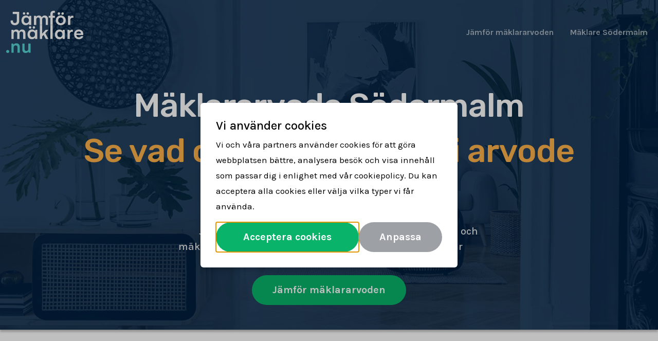

--- FILE ---
content_type: text/html; charset=UTF-8
request_url: https://www.xn--jmfrmklare-q5ae5u.nu/m%C3%A4klararvode/s%C3%B6dermalm
body_size: 7994
content:
<!DOCTYPE html>
<html lang="sv">
	<head>
		<meta charset="utf-8">
		<meta name="viewport" content="width=device-width, initial-scale=1">

		<base href="https://www.xn--jmfrmklare-q5ae5u.nu/" />

    	<title>Mäklararvode Södermalm – jämför vad mäklare tar i arvode</title>

		<meta name="description" content="Mäklararvoden  på  Södermalm ligger i genomsnitt på 70 000 kr - 80 000 kr. Jämför mäklararvoden och se vad olika mäklare tar i arvode för att sälja just din bostad!">		<meta name="keywords" content="mäklararvode Södermalm">
		<link rel="canonical" href="https://www.xn--jmfrmklare-q5ae5u.nu/m%C3%A4klararvode/s%C3%B6dermalm" />				
		<script type="application/ld+json">{"@context":"http://schema.org","@type":"BreadcrumbList","itemListElement":[{"@type":"ListItem","position":1,"name":"Stockholm","item":"https://www.xn--jmfrmklare-q5ae5u.nu/m%C3%A4klararvode/stockholm"}]}</script>		
					<!-- Google tag (gtag.js) -->
<script>
  window.dataLayer = window.dataLayer || [];
  function gtag(){dataLayer.push(arguments);}

  gtag('consent', 'default', {
    'ad_storage': 'denied',
    'ad_user_data': 'denied',
    'ad_personalization': 'denied',
    'analytics_storage': 'denied'
  });
</script>
<script async src="https://www.googletagmanager.com/gtag/js?id=G-8PW94ZF7LG"></script>
<script>
  window.dataLayer = window.dataLayer || [];
  function gtag(){dataLayer.push(arguments);}
  gtag('js', new Date());

  gtag('config', 'G-8PW94ZF7LG');
  gtag('config', 'AW-11546409663');
</script>

<script>
  window.uetq = window.uetq || [];
  window.uetq.push('consent', 'default', {
    'ad_storage': 'denied'
  });
</script>
<script>(function(w,d,t,r,u){var f,n,i;w[u]=w[u]||[],f=function(){var o={ti:"97206663", enableAutoSpaTracking: true};o.q=w[u],w[u]=new UET(o),w[u].push("pageLoad")},n=d.createElement(t),n.src=r,n.async=1,n.onload=n.onreadystatechange=function(){var s=this.readyState;s&&s!=="loaded"&&s!=="complete"||(f(),n.onload=n.onreadystatechange=null)},i=d.getElementsByTagName(t)[0],i.parentNode.insertBefore(n,i)})(window,document,"script","//bat.bing.com/bat.js","uetq");</script>

						
		<link rel="preconnect" href="https://fonts.googleapis.com">
		<link rel="preconnect" href="https://fonts.gstatic.com" crossorigin>
		<link rel="stylesheet" media="print" onload="this.onload=null;this.removeAttribute('media');" href="https://fonts.googleapis.com/css2?family=Karla:wght@400;500;700&family=Rubik:wght@500&display=swap">
		
				<link rel="preload" href="/images/jamfor_maklare_nu/jamfor_maklare_nu.svg" as="image">
		
		<link rel="stylesheet" href="/css/min/jamfor_maklare_nu.css?v=76f59cjxh">
		
		<noscript>
			<link rel="stylesheet" href="https://fonts.googleapis.com/css2?family=Karla:wght@400;500;700&family=Rubik:wght@500&display=swap">
		</noscript>
		
					<link rel="preload" href="/images/jamfor_maklare_nu/tick.svg" as="image">
				
		<link rel="apple-touch-icon" sizes="57x57" href="/apple-icon-57x57.png">
		<link rel="apple-touch-icon" sizes="60x60" href="/apple-icon-60x60.png">
		<link rel="apple-touch-icon" sizes="72x72" href="/apple-icon-72x72.png">
		<link rel="apple-touch-icon" sizes="76x76" href="/apple-icon-76x76.png">
		<link rel="apple-touch-icon" sizes="114x114" href="/apple-icon-114x114.png">
		<link rel="apple-touch-icon" sizes="120x120" href="/apple-icon-120x120.png">
		<link rel="apple-touch-icon" sizes="144x144" href="/apple-icon-144x144.png">
		<link rel="apple-touch-icon" sizes="152x152" href="/apple-icon-152x152.png">
		<link rel="apple-touch-icon" sizes="180x180" href="/apple-icon-180x180.png">
		<link rel="icon" type="image/png" sizes="192x192"  href="/android-icon-192x192.png">
		<link rel="icon" type="image/png" sizes="32x32" href="/favicon-32x32.png">
		<link rel="icon" type="image/png" sizes="96x96" href="/favicon-96x96.png">
		<link rel="icon" type="image/png" sizes="16x16" href="/favicon-16x16.png">
		<link rel="manifest" href="/manifest.json">
		<meta name="msapplication-TileColor" content="#204161">
		<meta name="msapplication-TileImage" content="/ms-icon-144x144.png">
		<meta name="theme-color" content="#204161">
	</head>
	<body>
						
		<div class="header-wrapper">
			<div class="header-bg">
				<picture>
											<source type="image/webp" srcset="/images/jamfor_maklare_nu/top-bg-big.webp" media="(min-width: 768px)">
										<img src="/images/jamfor_maklare_nu/top-bg-small.webp"
						 alt="Ljus lägenhet, med möbler och växter"
						 class="header-bg--img"
						 width="625"
						 height="745"
						 fetchpriority="high">
				</picture>
				
				<header>
					<nav class="navbar navbar-expand-lg pt-sm-3">
						<div class="container-xxl mt-2 mt-sm-0">
							<a href="/" class="navbar-brand">
								<img src="/images/jamfor_maklare_nu/jamfor_maklare_nu.svg"
									 alt="JämförMäklare.nu logo"
									 width="150"
									 height="83">
							</a>
							
															<button class="btn btn-default navbar-toggler border-3 px-2"
										type="button"
										data-bs-toggle="offcanvas"
										data-bs-target="#offcanvasMenu"
										aria-controls="offcanvasMenu"
										aria-label="Visa meny">
									<span class="menu-btn-line"></span>
									<span class="menu-btn-line menu-btn-line--middle"></span>
									<span class="menu-btn-line"></span>
								</button>
								
								<div class="offcanvas offcanvas-start-lg"
									 tabindex="-1"
									 id="offcanvasMenu">
									<div class="offcanvas-header d-flex d-lg-none">
										<a href="/" class="navbar-brand">
											<img src="/images/jamfor_maklare_nu/jamfor_maklare_nu.svg"
												 alt="JämförMäklare.nu"
												 width="150"
												 height="83">
										</a>
										<button
											type="button"
										   	class="text-reset p-0 align-self-start close-menu-btn"
										   	data-bs-dismiss="offcanvas"
										   	aria-label="Stäng meny"
										>
											<span class="close-cross-wrapper">
												<span class="close-cross"></span>
											</span>
										</button>
									</div>
									
																		
									<nav class="offcanvas-body p-lg-0" aria-label="Huvudmeny">
										<ul class="navbar-nav">
																							<li class="nav-item  me-lg-3">
													<a href="/mäklararvode"
														class="nav-link d-flex flex-row justify-content-between "
														>
														<span>Jämför mäklararvoden</span>
														<span class="d-lg-none">→</span>
													</a>
												</li>
																							<li class="nav-item ">
													<a href="/mäklare/södermalm"
														class="nav-link d-flex flex-row justify-content-between "
														>
														<span>Mäklare Södermalm</span>
														<span class="d-lg-none">→</span>
													</a>
												</li>
																					</ul>
										
																			</nav>
								</div>
													</div>
					</nav>
				</header>
				
							<div class="container-xxl position-relative">
	<div class="top-content mt-4 mt-sm-5">
		<h1 class="top-content__title mx-auto">
												Mäklararvode Södermalm
									</h1>
					<h2 class="top-content__title top-content__title--md top-content__title--highlight mx-auto">
				Se vad olika mäklare tar i arvode
			</h2>
			</div>
	
		
	<div class="hero-usp mt-4 mb-4 mt-md-5 pt-md-3 d-sm-flex flex-row justify-content-center mx-sm-auto gap-4">
					<div class="hero-usp__item d-flex flex-row flex-sm-column text-sm-center  mb-3">
				<img src="/images/jamfor_maklare_nu/tick.svg" alt="Bock" width="22" height="16" class="hero-usp__icon me-2 mx-sm-auto mb-sm-3">
				<span class="hero-usp__text">Jämför mäklararvoden</span>
			</div>
					<div class="hero-usp__item d-flex flex-row flex-sm-column text-sm-center  mb-3">
				<img src="/images/jamfor_maklare_nu/tick.svg" alt="Bock" width="22" height="16" class="hero-usp__icon me-2 mx-sm-auto mb-sm-3">
				<span class="hero-usp__text">Se vad mäklare tar för att sälja din bostad</span>
			</div>
					<div class="hero-usp__item d-flex flex-row flex-sm-column text-sm-center ">
				<img src="/images/jamfor_maklare_nu/tick.svg" alt="Bock" width="22" height="16" class="hero-usp__icon me-2 mx-sm-auto mb-sm-3">
				<span class="hero-usp__text">Spara tid och pengar</span>
			</div>
			</div>
	
	<div class="text-center pb-5">
		<a href="/step1?k=a" rel="nofollow" class="button">
			Jämför mäklararvoden
		</a>
	</div>
</div>				</div>
		</div>
		
		<div class="body-content">
						<section class="container-xxl mt-4 mt-lg-5 pt-lg-4">
	<div class="row pb-md-5">
		<div class="col-12 col-md-6 mb-5">
			<div class="mw-570">
				<h2 class="heading">
											Jämför mäklararvoden på Södermalm
									</h2>
				
									<p>Ska du sälja din bostad på Södermalm? Med JämförMäklare.nu kan du enkelt få erbjudanden från flera mäklare och jämföra deras arvoden och vad som ingår i tjänsten. På så sätt kan du fatta ett välgrundat beslut och få bästa möjliga villkor för din bostadsaffär. Tjänsten är helt gratis att använda och du får snabbt en överblick över dina alternativ. Testa redan idag och hitta rätt mäklare för just din försäljning – jämför mäklararvoden nu!</p>
								
				<div class="d-flex flex-column">
											<div class="usp d-flex flex-row align-items-center mb-3">
							<div class="usp__tick d-flex flex-shrink-0 justify-content-center align-items-center me-2 me-sm-3">
								<img src="/images/jamfor_maklare_nu/tick.svg" alt="Usp" loading="lazy" width="22" height="16">
							</div>
							<span class="usp__text">Få kostnadsförslag från olika mäklare</span>
						</div>
											<div class="usp d-flex flex-row align-items-center mb-3">
							<div class="usp__tick d-flex flex-shrink-0 justify-content-center align-items-center me-2 me-sm-3">
								<img src="/images/jamfor_maklare_nu/tick.svg" alt="Usp" loading="lazy" width="22" height="16">
							</div>
							<span class="usp__text">Tjänsten är gratis & ej bindande</span>
						</div>
											<div class="usp d-flex flex-row align-items-center mb-3">
							<div class="usp__tick d-flex flex-shrink-0 justify-content-center align-items-center me-2 me-sm-3">
								<img src="/images/jamfor_maklare_nu/tick.svg" alt="Usp" loading="lazy" width="22" height="16">
							</div>
							<span class="usp__text">Spara tid & pengar</span>
						</div>
									</div>
				
				<div class="text-center text-md-start">
					<a href="/step1?k=a" rel="nofollow" class="button mt-4">
						Jämför mäklararvoden
					</a>
				</div>
			</div>
		</div>
		<div class="col-12 col-md-6 mb-5">
			<picture>
				<source type="image/webp" srcset="/images/jamfor_maklare_nu/jamfor-maklararvoden.webp">
				<img src="/images/jamfor_maklare_nu/jamfor-maklararvoden.jpg"
					 alt="Par pratar med en mäklare och jämför mäklararvoden"
					 class="img-fluid blob"
					 width="700"
					 height="500"
					 loading="lazy">
			</picture>
		</div>
	</div>
</section>

	<section class="container-xxl mb-5 pb-lg-3">
				
					<div class="box blob">
				<h2 class="heading heading--medium heading--medium-small-mobile mb-4 text-center">
					Mäklararvoden
											på Södermalm
									</h2>
				
				<div class="row text-center text-sm-start">
					<div class="col-md-6 mb-4">
						<div class="stats text-center">
							<span class="stats__text d-block">Genomsnitt</span>
							<span class="heading heading--stats d-block text-nowrap">
								70 000 kr<span class="mx-2">-</span>80 000 kr
							</span>
						</div>
					</div>
					<div class="col-md-6 mb-4">
						<div class="stats text-center">
							<span class="stats__text d-block">Procentsats</span>
							<span class="heading heading--stats d-block text-nowrap">
								1<span class="mx-2">-</span>2%
							</span>
						</div>
					</div>
					<div class="col-md-6 mb-4">
						<div class="stats text-center">
							<span class="stats__text d-block">Vanligaste arvodestypen</span>
							<span class="heading heading--stats d-block text-nowrap">
																	Arvodestrappa
															</span>
						</div>
					</div>
					<div class="col-md-6 mb-4">
						<div class="stats text-center">
							<span class="stats__text d-block">Median</span>
							<span class="heading heading--stats d-block text-nowrap">
								60000<span class="mx-2">-</span>70000 kr
							</span>
						</div>
					</div>
				</div>
				
				<div class="text-center">
					<a href="/step1?k=a" rel="nofollow" class="button mt-3 mt-sm-4">
						Jämför mäklararvoden
					</a>
				</div>
			</div>
			</section>

		
	
		
	<section class="container-xxl mb-5 pb-lg-3">
		<div class="row">
			<div class="col-md-8 offset-md-2">
				<h2 class="heading">Vad säger andra om tjänsten?</h2>
		
				<p class="mb-4">
					<strong>Ska du sälja en bostad, tomt eller ett fritidshus?</strong>
					Jämför mäklare och mäklararvoden innan du bestämmer dig. Olika mäklare har olika kompetenser, erfarenhet och arvoden.
					<a href="/step1?k=a" rel="nofollow">
						Jämför mäklararvoden
					</a>
				</p>
				
								
				<div class="feedback-wrapper">
											<div class="feedback">
							<p class="feedback__text mb-3">Över förväntan! 5 mäklare hörde av sig samma dag och alla var så bra.</p>
							<span class="feedback__info feedback__info--author">Erik A.</span>
							<span class="feedback__info feedback__info--type">Säljare av bostadsrätt</span>
							<span class="feedback__info feedback__info--location">Stockholm</span>
						</div>
											<div class="feedback">
							<p class="feedback__text mb-3">Riktigt RIKTIGT bra tjänst, rekommenderar alla som ska sälja att använda jämförmäklare.nu!</p>
							<span class="feedback__info feedback__info--author">Johanna O.</span>
							<span class="feedback__info feedback__info--type">Säljare av radhus</span>
							<span class="feedback__info feedback__info--location">Göteborg</span>
						</div>
											<div class="feedback">
							<p class="feedback__text mb-3">Enklare kan det typ inte bli och man slipper allt jobb med att leta runt.</p>
							<span class="feedback__info feedback__info--author">Stefan T.</span>
							<span class="feedback__info feedback__info--type">Säljare av villa</span>
							<span class="feedback__info feedback__info--location">Umeå</span>
						</div>
											<div class="feedback d-lg-none">
							<p class="feedback__text mb-3">Vi hittade snabbt vår mäklare! Kommer använda igen! Toppentjänst helt enkelt.</p>
							<span class="feedback__info feedback__info--author">Linda J.</span>
							<span class="feedback__info feedback__info--type">Säljare av bostadsrätt</span>
							<span class="feedback__info feedback__info--location">Malmö</span>
						</div>
									</div>
			</div>
		</div>
	</section>
	
			<div class="divider mb-5 pb-md-4"></div>
		<section class="container-xxl mb-5 pb-lg-3">
			<div class="row">
				<div class="col-md-8 offset-md-2 info-text">
																		<h2 class="heading">Mäklararvoden på Södermalm</h2> <p>När du säljer en bostad på Södermalm är det vanligt att mäklaren tar ut ett arvode som baseras på bostadens slutpris. Det genomsnittliga mäklararvodet på Södermalm ligger runt <span class='text-nowrap'>77 735</span> kronor. Kostnaden kan dock variera beroende på vilken mäklare du väljer, bostadens slutpris och andra faktorer som marknadsföringsinsatser och tjänster som ingår i paketet.</p> 
							
																				<h2 class="heading">Hur många procent tar mäklare i arvode?</h2> <p>Mäklare på Södermalm brukar ta ut en viss procent av bostadens slutpris som arvode. I genomsnitt ligger mäklararvodet på ungefär <span class='text-nowrap'>1,4</span> procent. Denna procentsats kan dock variera beroende på flera faktorer, såsom:</p> <ul> <li><strong>Bostadens värde</strong><br>Dyrare bostäder har ofta ett lägre procentuellt arvode, medan billigare bostäder kan ha ett högre.</li> <li><strong>Mäklarens erfarenhet och rykte</strong><br>Mer erfarna och välrenommerade mäklare kan ta ut ett högre arvode.</li> <li><strong>Förhandlingsläge</strong><br>Många mäklare är öppna för förhandling, vilket kan påverka den slutliga procentsatsen.</li> </ul> <p>I vissa fall kan en mäklare även erbjuda ett fast pris istället för en procentuell andel.</p> 
							
																				<h2 class="heading">Vad är ett normalt mäklararvode på Södermalm?</h2> <p>Det normala mäklararvodet på Södermalm varierar beroende på bostadens värde och mäklarens villkor. Generellt sett kan du förvänta dig att mäklararvodet ligger mellan <span class='text-nowrap'>3 000 000</span> och <span class='text-nowrap'>12 000 000</span> kronor, eller mellan 0,9 och 1,6 procent av slutpriset.</p> <p>Avvikande arvoden kan förekomma beroende på specifika omständigheter kring din försäljning, men detta intervall ger en bra indikation på vad du kan förvänta dig när du jämför mäklare på Södermalm.</p> 
							
															<div class="text-center mt-3 mb-3">
									<a href="/step1?k=a" rel="nofollow" class="button">
										Jämför mäklararvoden
									</a>
								</div>
																				<h2 class="heading">Mäklararvoden för olika bostadstyper på Södermalm</h2> <p>Här är en översikt över genomsnittliga mäklararvoden på Södermalm (både i kronor och procent) baserat på slutpris för bostadsrätter / lägenheter. Uppgifterna uppdaterades 2025-09-23.</p> 
							
																				<h2 class="heading">Bostadsrätter / lägenheter</h2> <div class="table-responsive"><table class="table table-striped mb-4" aria-label='Mäklararvoden för bostadsrätter på Södermalm'><thead><tr><th>Bostadsrättens slutpris</th><th>Mäklararvode snitt</th><th>Mäklararvode procent</th></tr></thead><tbody><tr><td>Upp till 3 miljoner kr</td><td>1,6 %</td><td>Upp till 47 000 kr</td></tr><tr><td>3 - 6 miljoner kr</td><td>1,3 %</td><td>47 000 kr - 71 000 kr</td></tr><tr><td>6 - 9 miljoner kr</td><td>1,1 %</td><td>71 000 kr - 91 000 kr</td></tr><tr><td>9 - 12 miljoner kr</td><td>1 %</td><td>91 000 kr - 109 000 kr</td></tr><tr><td>12 miljoner kr och över</td><td>0,9 %</td><td>Från 109 000 kr</td></tr></table></div> 
							
																				<h2 class="heading">Förhandla mäklararvoden på Södermalm</h2> <p>När du ska sälja din bostad på Södermalm och anlita en fastighetsmäklare är det viktigt att förstå att mäklararvodet inte är något som är fastställt på förhand. Arvodet är helt förhandlingsbart, och du har alla möjligheter att påverka både priset och vilka tjänster som ingår i paketet. Genom att jämföra olika mäklare och deras erbjudanden kan du inte bara hitta den som bäst passar dina behov, utan kanske även få till en bättre affär.</p> <p>En rekommendation är att träffa flera mäklare innan du bestämmer dig. Varje mäklare kan ha olika strategier och villkor, och genom att få en bättre överblick kan du fatta ett mer informerat val. I förhandlingen kan du försöka sänka arvodet eller få extra tjänster inkluderade utan extra kostnad. Tjänster som Hemnet-annons, homestyling eller drönarbilder ingår inte alltid som standard, men kan ibland förhandlas till utan att det påverkar priset.</p> <p>Det är också viktigt att komma ihåg att ett högre arvode inte nödvändigtvis är negativt. I vissa fall kan ett högre arvode spegla att mäklaren eller mäklarfirman har lång erfarenhet och stor skicklighet, vilket kan leda till att din bostad säljs både snabbare och till ett högre pris. Det kan därför vara värt att väga in vad du får för pengarna, snarare än att enbart fokusera på att få ner kostnaden.</p> <p>Att hitta rätt mäklare handlar om mer än bara priset – det handlar om att hitta någon som kan presentera din bostad på bästa möjliga sätt och få till en försäljning som gynnar dig i slutändan.</p> 
							
																				<h2 class="heading">Jämför mäklararvoden på Södermalm</h2> <p>Att sälja en bostad på Södermalm är en av de största affärerna många gör i livet. Därför är det viktigt att välja en mäklare som både förstår den lokala marknaden och som kan erbjuda ett konkurrenskraftigt mäklararvode. Rätt mäklare kan göra stor skillnad för hur snabbt din bostad säljs och för vilket slutpris du kan förvänta dig. På JämförMäklare.nu hjälper vi dig att enkelt jämföra olika mäklare och deras arvoden, så att du kan fatta ett välgrundat beslut och hitta den bästa mäklaren för just din bostadsförsäljning.</p> 
							
															<div class="text-center mt-3 mb-3">
									<a href="/step1?k=a" rel="nofollow" class="button">
										Jämför mäklararvoden
									</a>
								</div>
																				<h2 class="heading">Så fungerar JämförMäklare.nu</h2> <p>Vi på JämförMäklare.nu gör processen att hitta rätt mäklare både snabb och smidig. Genom att fylla i en enkel förfrågan kan du få offerter från flera lokala mäklare på Södermalm. På så sätt får du en tydlig överblick över vad olika mäklare tar i arvode och vilka tjänster som ingår i deras erbjudanden. Det gör det lättare för dig att jämföra och välja den mäklare som passar bäst för din situation, både när det gäller pris och vad som ingår i tjänsten.</p> 
							
																				<h2 class="heading">Fördelar med att använda JämförMäklare.nu</h2> <p>Det finns flera fördelar med att använda vår tjänst när du ska jämföra mäklare och mäklararvoden på Södermalm: </p> <ul> <li><strong>Sparar tid och pengar</strong><br>Istället för att själv kontakta flera mäklare en och en, samlar vi in offerter åt dig på ett och samma ställe. Detta gör att du snabbt kan jämföra priser och tjänster. </li> <li><strong>Jämför enkelt</strong><br>Du får möjlighet att jämföra både pris och vad som ingår i mäklartjänsterna, så att du kan hitta det alternativ som bäst motsvarar dina behov. </li> <li><strong>Trygghet</strong><br>Alla mäklare vi samarbetar med är registrerade hos Fastighetsmäklarinspektionen, vilket innebär att de uppfyller höga krav på professionalism och säkerhet. Du kan känna dig trygg med att de mäklare du jämför är seriösa och kunniga. </li> </ul> 
							
																				<h2 class="heading">Steg-för-steg: Så använder du JämförMäklare.nu</h2> <p>Att använda vår tjänst är både enkelt och kostnadsfritt. Här är de enkla stegen för att komma igång: </p> <ol> <li><strong>Fyll i en förfrågan</strong><br>Börja med att fylla i en kostnadsfri förfrågan på vår hemsida. Ange information om din bostad och dina behov. </li> <li><strong>Få flera erbjudanden</strong><br>Inom kort får du svar från flera erfarna och lokala mäklare på Södermalm. </li> <li><strong>Jämför och välj</strong><br>Du kan nu enkelt jämföra deras priser och vad som ingår i respektive mäklartjänst. När du hittat den mäklare som passar dig bäst kan du välja att gå vidare med dem. Om du inte är nöjd med något av förslagen finns det ingen förpliktelse att välja någon av mäklarna – processen är helt utan förbindelse. </li> </ol> <p>Vi uppmuntrar dig som bostadssäljare att använda JämförMäklare.nu för att jämföra mäklararvoden och tjänster på Södermalm. Vår tjänst är snabb, enkel och helt kostnadsfri – ett perfekt verktyg för att hitta rätt mäklare för din bostadsaffär.</p> 
							
															<div class="text-center mt-3 mb-3">
									<a href="/step1?k=a" rel="nofollow" class="button">
										Jämför mäklararvoden
									</a>
								</div>
																				<h2 class="heading">Vad är mäklararvode?</h2> <p>Mäklararvode är den avgift som säljaren betalar till mäklaren för att hantera försäljningen av en bostad. Arvodet täcker de tjänster mäklaren erbjuder, som marknadsföring, visningar och förhandlingar med potentiella köpare. På Södermalm varierar mäklararvodena beroende på vilken mäklare du väljer, men det genomsnittliga arvodet ligger på ungefär <span class='text-nowrap'>77 735</span> kronor, eller <span class='text-nowrap'>1,4</span> procent av försäljningspriset.</p> 
							
																				<h2 class="heading">Hur fungerar olika typer av mäklararvoden?</h2> 
							
																				<h3 class="heading">Fast arvode</h3> <p>En del mäklare erbjuder ett fast arvode, vilket innebär att du betalar en bestämd summa oavsett vad bostaden säljs för. På Södermalm ligger genomsnittet för denna typ av arvode på cirka <span class='text-nowrap'>57 850</span> kronor, eller 1,3 procent av försäljningspriset. Det kan vara ett bra alternativ om du vill veta exakt hur mycket du kommer att betala.</p> 
							
																				<h3 class="heading">Procent av försäljningspriset</h3> <p>Många mäklare tar en viss procent av försäljningspriset som arvode. Detta innebär att ju högre pris du får för din bostad, desto högre blir arvodet. På Södermalm ligger det genomsnittliga arvodet för denna typ på <span class='text-nowrap'>92 312</span> kronor, eller 1,2 procent av försäljningspriset.</p> 
							
																				<h3 class="heading">Provisionstrappa</h3> <p>En provisionstrappa innebär att arvodet ökar om försäljningspriset överstiger ett visst belopp. Du kan alltså få betala en lägre procent på de första X kronorna och en högre procent på allt över den summan. Genomsnittligt arvode för provisionstrappa på Södermalm är ungefär <span class='text-nowrap'>76 925</span> kronor, eller 1,6 procent.</p> 
							
																				<h2 class="heading">Vem betalar mäklararvodet?</h2> <p>Det är alltid säljaren som betalar mäklararvodet, inte köparen. Detta är viktigt att tänka på när du planerar din budget för bostadsförsäljningen.</p> 
							
															<div class="text-center mt-3 mb-3">
									<a href="/step1?k=a" rel="nofollow" class="button">
										Jämför mäklararvoden
									</a>
								</div>
																				<h2 class="heading">När betalas mäklararvodet?</h2> <p>Mäklararvodet dras vanligtvis från handpenningen efter att köparen har gjort sin slutbetalning. Det innebär att du som säljare inte behöver betala något förrän affären är slutförd.</p> 
							
																				<h2 class="heading">Vad ingår i mäklararvodet?</h2> <p>I mäklararvodet brukar det ingå tjänster som värdering av bostaden, marknadsföring (dock inte annonsering på Hemnet), visningar och hantering av budgivningen. Mäklaren tar även hand om slutförhandlingarna med köparen och hjälper till med kontraktskrivningen. Däremot tillkommer ofta kostnader för flyttstädning, homestyling och annonsering på Hemnet separat.</p> 
							
																				<h2 class="heading">Är mäklararvodet avdragsgillt?</h2> <p>Ja, mäklararvodet är avdragsgillt när du deklarerar din bostadsförsäljning. Det innebär att du kan dra av arvodet från vinsten innan du beräknar vinstskatten. Om du säljer bostaden med förlust kan du också göra ett förlustavdrag som minskar skatten.</p> 
							
																				<h2 class="heading">Betalar man mäklararvode om bostaden inte säljs?</h2> <p>Om bostaden inte säljs behöver du vanligtvis inte betala något mäklararvode. Det kan dock finnas vissa undantag, där mäklaren har rätt att få ersättning för utlägg och kostnader som till exempel marknadsföring. Därför är det viktigt att noggrant läsa igenom avtalet innan du anlitar en mäklare.</p> 
							
																				<h2 class="heading">Varför är det viktigt att jämföra olika mäklare och deras arvoden?</h2> <p>Mäklararvoden på Södermalm kan variera kraftigt. De kan ligga mellan <span class='text-nowrap'>3 000 000</span> och <span class='text-nowrap'>12 000 000</span> kronor, eller mellan 0,9 och 1,6 procent av försäljningspriset. Att jämföra flera mäklare och deras arvodesmodeller kan därför hjälpa dig att spara pengar och hitta den mäklare som ger dig bäst värde för pengarna.</p>
							
															<div class="text-center mt-3 mb-3">
									<a href="/step1?k=a" rel="nofollow" class="button">
										Jämför mäklararvoden
									</a>
								</div>
																							
											<div>
															<h2 class="heading mt-5">
									Jämför mäklararvoden
																			på Södermalm:
																	</h2>
								
								<ul class="link-columns list-unstyled mb-0">
																			<li>
											<a href="/mäklararvode/hornstull" title="Mäklararvode Hornstull">
												Hornstull
											</a>
										</li>
																	</ul>
													</div>
										
											<nav style="--bs-breadcrumb-divider: '>';" aria-label="Platsnavigering">
							<ol class="breadcrumb flex-column flex-md-row mt-5 align-items-center align-items-md-start">
																	<li class="breadcrumb-item">
										<a href="/" class="breadcrumb-link">
											Jämför mäklararvoden
										</a>
									</li>
																									<li class="breadcrumb-item">
										<a href="/mäklararvode/stockholm" class="breadcrumb-link">
											Mäklararvode Stockholm
										</a>
									</li>
															</ol>
						</nav>
									</div>
			</div>
		</section>
		
		
		</div>
		
		<div id="modal_target"></div>
		
		<footer class="footer mt-5">
			<div class="container-xxl">
				<div class="d-md-flex flex-row">
					<div class="mx-auto text-center">
						<a href="/" title="Jämför mäklare">
							<img src="/images/jamfor_maklare_nu/jamfor_maklare_nu-bw.svg"
								 alt="Logga för JämförMäklare.nu"
								 class="mb-3"
								 width="150"
								 height="83"
								 loading="lazy">
						</a>
						
						<div>
							<span class="footer__info d-block mb-2 d-md-inline mb-md-0">
								© 2025 JämförMäklare.nu
							</span>
							
							<span class="d-block d-md-inline">
																											<span class="d-none d-md-inline"> | </span>
										<a href="/" class="footer__link modal-link d-block mb-2 d-md-inline mb-md-0">
											Jämför mäklare
										</a>
																		
																			<span class="d-none d-md-inline"> | </span>
										<a href="/mäklararvode" class="footer__link modal-link d-block mb-2 d-md-inline mb-md-0">
											Jämför mäklararvoden
										</a>
																									<span class="d-none d-md-inline"> | </span>
								<span class="footer__link modal-link d-block mb-2 d-md-inline mb-md-0" data-url="/cookies">Cookies</span>
								<span class="d-none d-md-inline"> | </span>
								<span class="footer__link modal-link d-block mb-2 d-md-inline mb-md-0" data-url="/personuppgiftspolicy">Integritetspolicy</span>
							</span>
						</div>
					</div>
					
									</div>
				
							</div>
		</footer>
		
		<script src="/js/min/jamfor_maklare_nu.js?v=76f59cjxh"></script>
				</body>
</html>

--- FILE ---
content_type: image/svg+xml
request_url: https://www.xn--jmfrmklare-q5ae5u.nu/images/jamfor_maklare_nu/quote.svg
body_size: 179
content:
<svg width="50" height="44" viewBox="0 0 50 44" fill="none" xmlns="http://www.w3.org/2000/svg">
<path fill-rule="evenodd" clip-rule="evenodd" d="M50 6.86307C42.5111 10.6759 38.7667 15.1559 38.7667 20.3032C41.9587 20.6845 44.5982 22.0349 46.6853 24.3544C48.7723 26.6738 49.8158 29.3587 49.8158 32.4089C49.8158 35.6498 48.803 38.3823 46.7773 40.6065C44.7517 42.8306 42.2043 43.9427 39.135 43.9427C35.6975 43.9427 32.7204 42.497 30.2037 39.6056C27.6869 36.7142 26.4286 33.2033 26.4286 29.0727C26.4286 16.681 33.1194 6.99019 46.5011 0L50 6.86307ZM23.5714 6.86307C16.0212 10.6759 12.2461 15.1559 12.2461 20.3032C15.4995 20.6845 18.1696 22.0349 20.2567 24.3544C22.3438 26.6738 23.3873 29.3587 23.3873 32.4089C23.3873 35.6498 22.3591 38.3823 20.3027 40.6065C18.2464 42.8306 15.6836 43.9427 12.6144 43.9427C9.17688 43.9427 6.21514 42.497 3.72907 39.6056C1.24301 36.7142 0 33.2033 0 29.0727C0 16.681 6.66009 6.99019 19.9805 0L23.5714 6.86307Z" fill="white"/>
</svg>


--- FILE ---
content_type: image/svg+xml
request_url: https://www.xn--jmfrmklare-q5ae5u.nu/images/jamfor_maklare_nu/tick.svg
body_size: -21
content:
<svg width="22" height="16" viewBox="0 0 22 16" fill="none" xmlns="http://www.w3.org/2000/svg">
<path d="M20 2L7.99245 14.0075M2 8.00009L8.00377 14.0039" stroke="#12B296" stroke-width="3" stroke-linecap="round" stroke-linejoin="round"/>
</svg>


--- FILE ---
content_type: application/javascript
request_url: https://www.xn--jmfrmklare-q5ae5u.nu/js/min/jamfor_maklare_nu_consent-popup.js
body_size: 2173
content:
(function(){'use strict'
function setCookie(value){const name='user_consent';const days=180;const expires=new Date(Date.now()+days*864e5).toUTCString();const encodedValue=encodeURIComponent(JSON.stringify(value));document.cookie=`${name}=${encodedValue}; expires=${expires}; path=/; SameSite=Lax`}
function applyConsent(consent){if(typeof consent==='boolean'){const value=consent?'granted':'denied';consent={marketing:value,analytics:value}}
window.dataLayer=window.dataLayer||[];window.gtag=window.gtag||function(){dataLayer.push(arguments)};gtag('consent','update',{analytics_storage:consent.analytics,ad_storage:consent.marketing,ad_user_data:consent.marketing,ad_personalization:consent.marketing});window.uetq=window.uetq||[];window.uetq.push('consent','update',{ad_storage:consent.marketing||'denied'});if(consent.analytics==='granted'){loadScript('jamfor_maklare_nu_consent-analytics.js')}
return consent}
function createConsentPopup(){const dialog=document.createElement('dialog');dialog.id='consent-dialog';dialog.className='consent-dialog';dialog.addEventListener('cancel',(event)=>{event.preventDefault()});dialog.innerHTML=`
			<div>
				<h3>Vi använder cookies</h3>
				<p class="consent-dialog__info-text">
					Vi och våra partners använder cookies för att göra webbplatsen bättre, analysera besök och visa 
					innehåll som passar dig i enlighet med vår cookiepolicy. Du kan acceptera alla cookies 
					eller välja vilka typer vi får använda.
				</p>
				
				<div id="consent-main-buttons-wrapper" class="consent-dialog__btn-wrapper">
					<button id="consent-accept" class="button button--sm button--pop w-100" aria-label="Acceptera alla cookies">
						Acceptera cookies
					</button>
					<button id="consent-customize"class="button button--sm button--grey" aria-label="Anpassa val av cookies">
						Anpassa
					</button>
				</div>
				
				<div id="consent-customize-wrapper" class="consent-dialog__customize d-none">
					<div class="consent-dialog__customize-types mt-3">
						<div class="consent-dialog__customize-type d-flex">
							<input 	type="checkbox" 
									class="consent-dialog__customize-checkbox form-check-input align-self-start flex-shrink-0" 
									checked="checked" 
									disabled="disabled">
							<div>
								<p class="consent-dialog__customize-subtitle d-inline-block fw-bold mb-2">Nödvändiga cookies</p>
								<p class="consent-dialog__customize-text">
									Dessa cookies är avgörande för att webbplatsen ska fungera som den ska och kan 
									därför inte stängas av. De ser till att grundläggande funktioner som navigering, 
									säkerhet och åtkomst till skyddade delar av sidan fungerar, så att du får en 
									trygg och smidig upplevelse.
								</p>
							</div>
						</div>
						${getCustomizeDetails()}
					</div>
					<div class="consent-dialog__btn-wrapper mt-3">
						<button id="consent-save" class="button button--sm button--pop w-100" aria-label="Spara val av cookies">
							Spara val
						</button>
						<button id="consent-decline" class="button button--sm button--grey text-nowrap" aria-label="Neka alla cookies">
							Neka alla
						</button>
					</div>
				</div>
			</div>`;const customize=dialog.querySelector('.consent-dialog__customize');document.body.appendChild(dialog);dialog.showModal();dialog.querySelector('#consent-accept').addEventListener('click',()=>{const consent=applyConsent(!0);setCookie(consent);dialog.remove()});dialog.querySelector('#consent-decline').addEventListener('click',()=>{const consent=applyConsent(!1);setCookie(consent);dialog.remove()});dialog.querySelector('#consent-customize').addEventListener('click',()=>{dialog.querySelector('#consent-customize-wrapper').classList.remove('d-none');dialog.querySelector('#consent-main-buttons-wrapper').classList.add('d-none')});dialog.querySelector('#consent-save').addEventListener('click',()=>{const consent={marketing:getCheckboxConsent('consent-dialog-checkbox-marketing'),analytics:getCheckboxConsent('consent-dialog-checkbox-analytics'),};applyConsent(consent);setCookie(consent);dialog.remove()})}
function getCheckboxConsent(id){return document.getElementById(id).checked?'granted':'denied'}
function getCustomizeDetails(){const data=[{title:'Analys och förbättring',text:'Dessa cookies hjälper oss att förstå hur vår webbplats används. Genom att samla in och analysera statistik om besök och användarbeteenden kan vi förbättra sidans prestanda, utveckla nya funktioner och skapa en ännu bättre upplevelse för dig.',type:'analytics',services:[{title:'Google Analytics',text:'Denna cookie samlar anonym statistik om hur webbplatsen används, till exempel antal besök, navigationsmönster och vilken typ av enhet du använder. Informationen hjälper oss att förbättra webbplatsens prestanda och användarvänlighet. Lagringstid: 2 år.'},{title:'Microsoft Clarity',text:'Microsoft Clarity är ett verktyg som hjälper oss att analysera hur användare interagerar med webbplatsen. Det samlar data via funktioner som klickspårning, värmekartor och sessioninspelningar. Informationen används för att hitta förbättringsområden och göra webbplatsen mer användarvänlig. Lagringstid: upp till 1 år.'},{title:'Hotjar',text:'Hotjar är ett verktyg som analyserar hur användare interagerar med webbplatsen, bland annat genom värmekartor och sessioninspelningar. Denna information hjälper oss att förstå hur olika delar av sidan används och att förbättra webbplatsens struktur och funktionalitet. Lagringstid: 30 minuter – 1 år.'}]},{title:'Anpassade annonser',text:'Dessa cookies används för att mäta hur effektiva våra kampanjer är och för att visa annonser som är relevanta och anpassade efter dina intressen, både på vår webbplats och på andra plattformar.',type:'marketing',services:[{title:'Google Ads',text:'Denna cookie används för att visa annonser som är relevanta för dig inom Googles annonsnätverk, baserat på dina tidigare besök på webbplatsen. Syftet är att ge dig ett mer personligt och skräddarsytt annonsinnehåll. Lagringstid: 3 månader.'},{title:'Microsoft Ads',text:'Denna cookie används för att visa anpassade annonser via Microsofts annonseringsnätverk till personer som tidigare har besökt vår webbplats. Lagringstid: 1 dag – 13 månader.'}]}];return data.map((row)=>{return `<div class="consent-dialog__customize-type d-flex">
				<input 	type="checkbox" 
						class="consent-dialog__customize-checkbox form-check-input align-self-start flex-shrink-0"
						id="consent-dialog-checkbox-${row.type}" 
						value="${row.type}"
						checked="checked">
				<details>
					<summary>
						<p class="consent-dialog__customize-subtitle d-inline-block fw-bold mb-2">${row.title}</p>
						<p class="consent-dialog__customize-text">${row.text}</p>
					</summary>
					<ul>
						${row.services.map((service) => {
							return `<li class="consent-dialog__customize-text mt-2"><strong class="d-block">${service.title}</strong>${service.text}</li>`;
						}).join('')}
					</ul>
				</details>
			</div>`}).join('')}
const existingConsent=getConsentCookie();if(existingConsent){applyConsent(existingConsent)}else{applyConsent(!1);createConsentPopup()}})()

--- FILE ---
content_type: image/svg+xml
request_url: https://www.xn--jmfrmklare-q5ae5u.nu/images/jamfor_maklare_nu/jamfor_maklare_nu.svg
body_size: 4734
content:
<svg width="150" height="83" viewBox="0 0 150 83" fill="none" xmlns="http://www.w3.org/2000/svg">
<path d="M25.3069 20.0994C25.3069 22.5052 24.5308 24.4194 22.9788 25.8421C21.4396 27.2648 19.409 27.9762 16.8869 27.9762C14.3648 27.9503 12.36 27.2196 10.8726 25.7839C9.39812 24.3482 8.66089 22.4534 8.66089 20.0994V18.8384H13.1619V19.9442C13.1619 21.1859 13.4982 22.1365 14.1707 22.7962C14.8433 23.4429 15.7487 23.7662 16.8869 23.7662C18.1027 23.7662 19.0339 23.4299 19.6806 22.7574C20.3402 22.0719 20.67 21.1342 20.67 19.9442V6.189H12.6769V1.979H25.3069V20.0994Z" fill="white"/>
<path d="M34.7473 7.50826C34.0877 7.50826 33.5316 7.28838 33.0789 6.84863C32.6262 6.40888 32.3998 5.85918 32.3998 5.19955C32.3998 4.51405 32.6262 3.94496 33.0789 3.49227C33.5316 3.03959 34.0877 2.81324 34.7473 2.81324C35.4328 2.81324 36.0019 3.03959 36.4546 3.49227C36.9073 3.94496 37.1337 4.51405 37.1337 5.19955C37.1337 5.85918 36.9073 6.40888 36.4546 6.84863C36.0019 7.28838 35.4328 7.50826 34.7473 7.50826ZM42.1003 7.50826C41.4019 7.50826 40.8263 7.28838 40.3736 6.84863C39.9338 6.40888 39.714 5.85918 39.714 5.19955C39.714 4.51405 39.9338 3.94496 40.3736 3.49227C40.8263 3.03959 41.4019 2.81324 42.1003 2.81324C42.7599 2.81324 43.3096 3.03959 43.7494 3.49227C44.202 3.94496 44.4284 4.51405 44.4284 5.19955C44.4284 5.85918 44.202 6.40888 43.7494 6.84863C43.3096 7.28838 42.7599 7.50826 42.1003 7.50826ZM48.7742 9.73936V27.4524H44.5254V24.9497C43.9175 25.8809 43.0445 26.6181 41.9063 27.1614C40.781 27.7046 39.52 27.9762 38.1231 27.9762C36.4805 27.9762 35.019 27.5947 33.7385 26.8316C32.471 26.0555 31.488 24.9691 30.7896 23.5722C30.0911 22.1624 29.7419 20.5263 29.7419 18.6638C29.7419 16.7884 30.1105 15.1328 30.8478 13.6971C31.585 12.2485 32.6132 11.1362 33.9325 10.3602C35.2647 9.57122 36.7909 9.17674 38.5111 9.17674C39.8562 9.17674 41.0656 9.42248 42.1391 9.91397C43.2255 10.4055 44.0856 11.0974 44.7194 11.9899L45.0686 9.73936H48.7742ZM39.2289 23.9602C40.7164 23.9602 41.9257 23.4558 42.8569 22.447C43.8011 21.4381 44.2732 20.1253 44.2732 18.5086C44.2732 16.8918 43.814 15.5984 42.8957 14.6284C41.9903 13.6454 40.781 13.1539 39.2678 13.1539C37.7545 13.1539 36.5387 13.6519 35.6204 14.6478C34.715 15.6308 34.2623 16.9306 34.2623 18.5474C34.2623 20.1641 34.7215 21.4704 35.6398 22.4664C36.5581 23.4623 37.7545 23.9602 39.2289 23.9602Z" fill="white"/>
<path d="M74.9382 9.17674C76.8525 9.17674 78.3981 9.76523 79.5751 10.9422C80.7521 12.1192 81.3405 13.7295 81.3405 15.773V27.4524H76.9365V16.8401C76.9365 15.5726 76.6326 14.6219 76.0247 13.9882C75.4297 13.3544 74.6343 13.0375 73.6384 13.0375C72.4743 13.0375 71.5625 13.4126 70.9029 14.1628C70.2562 14.9129 69.9328 15.87 69.9328 17.0341V27.4524H65.5676V16.8401C65.5676 15.6502 65.2637 14.7189 64.6558 14.0464C64.0479 13.3738 63.2136 13.0375 62.1531 13.0375C61.0666 13.0375 60.1936 13.4191 59.5339 14.1822C58.8872 14.9453 58.5639 15.8959 58.5639 17.0341V27.4524H54.1211V9.73936H58.1759L58.4087 11.6407C58.939 10.8776 59.6568 10.2761 60.5622 9.83637C61.4805 9.39661 62.457 9.17674 63.4917 9.17674C64.7851 9.17674 65.9427 9.47422 66.9645 10.0692C67.9863 10.6641 68.7235 11.479 69.1762 12.5137C69.7065 11.4531 70.4696 10.6318 71.4655 10.0498C72.4614 9.46775 73.619 9.17674 74.9382 9.17674Z" fill="white"/>
<path d="M93.4939 3.72497C92.1617 3.72497 91.3145 4.04832 90.9523 4.69502C90.6031 5.32878 90.4285 6.14362 90.4285 7.13953V9.73925H94.7549V13.3866H90.4285V27.4523H86.0245V13.3866H82.804V9.73925H86.0245V6.4023C86.0245 2.1341 88.2233 0 92.6208 0C93.4745 0 94.1858 0.0646697 94.7549 0.194009V3.84138C94.5221 3.76377 94.1017 3.72497 93.4939 3.72497Z" fill="white"/>
<path d="M102.512 7.66328C101.852 7.66328 101.296 7.44987 100.843 7.02305C100.39 6.5833 100.164 6.02714 100.164 5.35457C100.164 4.66907 100.39 4.09998 100.843 3.64729C101.296 3.19461 101.852 2.96826 102.512 2.96826C103.197 2.96826 103.766 3.19461 104.219 3.64729C104.672 4.09998 104.898 4.66907 104.898 5.35457C104.898 6.0142 104.672 6.56389 104.219 7.00365C103.766 7.4434 103.197 7.66328 102.512 7.66328ZM109.865 7.66328C109.179 7.66328 108.61 7.44987 108.157 7.02305C107.705 6.5833 107.478 6.02714 107.478 5.35457C107.478 4.66907 107.705 4.09998 108.157 3.64729C108.61 3.19461 109.179 2.96826 109.865 2.96826C110.524 2.96826 111.08 3.19461 111.533 3.64729C111.986 4.09998 112.212 4.66907 112.212 5.35457C112.212 6.0142 111.986 6.56389 111.533 7.00365C111.08 7.4434 110.524 7.66328 109.865 7.66328ZM96.5167 18.586C96.5167 16.7882 96.9241 15.1779 97.739 13.7552C98.5668 12.3195 99.7114 11.2007 101.173 10.3988C102.647 9.58397 104.322 9.17655 106.198 9.17655C108.073 9.17655 109.748 9.58397 111.223 10.3988C112.697 11.2007 113.842 12.3195 114.657 13.7552C115.484 15.1779 115.898 16.7882 115.898 18.586C115.898 20.3579 115.484 21.9617 114.657 23.3974C113.842 24.8331 112.697 25.9583 111.223 26.7732C109.761 27.5751 108.086 27.976 106.198 27.976C104.322 27.976 102.647 27.5751 101.173 26.7732C99.7114 25.9583 98.5668 24.8395 97.739 23.4168C96.9241 21.9811 96.5167 20.3709 96.5167 18.586ZM101.076 18.5472C101.076 20.1381 101.554 21.4444 102.512 22.4662C103.469 23.4879 104.697 23.9988 106.198 23.9988C107.737 23.9988 108.985 23.4879 109.942 22.4662C110.899 21.4444 111.378 20.1381 111.378 18.5472C111.378 16.9563 110.899 15.6564 109.942 14.6476C108.985 13.6258 107.737 13.1149 106.198 13.1149C104.685 13.1149 103.449 13.6258 102.492 14.6476C101.548 15.6564 101.076 16.9563 101.076 18.5472Z" fill="white"/>
<path d="M128.986 9.56457C129.568 9.5775 130.124 9.6357 130.655 9.73918V13.5418C130.176 13.49 129.827 13.4641 129.607 13.4641C128.016 13.4641 126.787 13.9104 125.921 14.8028C125.067 15.6823 124.64 16.9304 124.64 18.5472V27.4522H120.197V9.73918H124.213L124.601 12.2807C124.86 11.4012 125.384 10.7286 126.173 10.263C126.962 9.79738 127.9 9.56457 128.986 9.56457Z" fill="white"/>
<path d="M30.9923 36.3984C32.9066 36.3984 34.4522 36.9869 35.6292 38.1639C36.8061 39.3409 37.3946 40.9512 37.3946 42.9947V54.6741H32.9906V44.0618C32.9906 42.7942 32.6867 41.8436 32.0788 41.2098C31.4838 40.5761 30.6884 40.2592 29.6925 40.2592C28.5284 40.2592 27.6166 40.6343 26.957 41.3844C26.3103 42.1346 25.9869 43.0917 25.9869 44.2558V54.6741H21.6217V44.0618C21.6217 42.8718 21.3178 41.9406 20.7099 41.268C20.102 40.5955 19.2677 40.2592 18.2071 40.2592C17.1207 40.2592 16.2477 40.6407 15.588 41.4038C14.9413 42.1669 14.618 43.1176 14.618 44.2558V54.6741H10.1752V36.961H14.23L14.4628 38.8623C14.9931 38.0992 15.7109 37.4978 16.6163 37.058C17.5346 36.6183 18.5111 36.3984 19.5458 36.3984C20.8392 36.3984 21.9968 36.6959 23.0186 37.2908C24.0403 37.8858 24.7776 38.7006 25.2303 39.7354C25.7606 38.6748 26.5237 37.8535 27.5196 37.2714C28.5155 36.6894 29.6731 36.3984 30.9923 36.3984Z" fill="white"/>
<path d="M46.5829 34.7299C45.9233 34.7299 45.3671 34.5101 44.9144 34.0703C44.4617 33.6305 44.2354 33.0809 44.2354 32.4212C44.2354 31.7357 44.4617 31.1666 44.9144 30.7139C45.3671 30.2613 45.9233 30.0349 46.5829 30.0349C47.2684 30.0349 47.8375 30.2613 48.2902 30.7139C48.7429 31.1666 48.9692 31.7357 48.9692 32.4212C48.9692 33.0809 48.7429 33.6305 48.2902 34.0703C47.8375 34.5101 47.2684 34.7299 46.5829 34.7299ZM53.9358 34.7299C53.2374 34.7299 52.6618 34.5101 52.2092 34.0703C51.7694 33.6305 51.5495 33.0809 51.5495 32.4212C51.5495 31.7357 51.7694 31.1666 52.2092 30.7139C52.6618 30.2613 53.2374 30.0349 53.9358 30.0349C54.5955 30.0349 55.1452 30.2613 55.5849 30.7139C56.0376 31.1666 56.264 31.7357 56.264 32.4212C56.264 33.0809 56.0376 33.6305 55.5849 34.0703C55.1452 34.5101 54.5955 34.7299 53.9358 34.7299ZM60.6098 36.961V54.6741H56.361V52.1713C55.7531 53.1026 54.88 53.8398 53.7418 54.383C52.6166 54.9263 51.3555 55.1979 49.9587 55.1979C48.3161 55.1979 46.8545 54.8163 45.5741 54.0532C44.3065 53.2772 43.3236 52.1907 42.6251 50.7939C41.9267 49.3841 41.5775 47.7479 41.5775 45.8854C41.5775 44.01 41.9461 42.3545 42.6833 40.9188C43.4206 39.4702 44.4488 38.3579 45.7681 37.5819C47.1003 36.7929 48.6265 36.3984 50.3467 36.3984C51.6918 36.3984 52.9011 36.6442 53.9746 37.1356C55.0611 37.6271 55.9212 38.3191 56.555 39.2115L56.9042 36.961H60.6098ZM51.0645 51.1819C52.5519 51.1819 53.7612 50.6775 54.6925 49.6686C55.6367 48.6598 56.1087 47.347 56.1087 45.7302C56.1087 44.1135 55.6496 42.8201 54.7313 41.8501C53.8259 40.8671 52.6166 40.3756 51.1033 40.3756C49.59 40.3756 48.3743 40.8735 47.4559 41.8695C46.5506 42.8524 46.0979 44.1523 46.0979 45.769C46.0979 47.3858 46.557 48.6921 47.4753 49.688C48.3937 50.6839 49.59 51.1819 51.0645 51.1819Z" fill="white"/>
<path d="M76.0992 43.5185L82.0941 54.674H77.0886L72.9175 46.7973L69.9297 49.9014V54.674H65.5591V27.4158H69.9297V44.4692L76.9334 36.961H82.4045L76.0992 43.5185Z" fill="white"/>
<path d="M113.929 36.961V54.674H109.681V52.1713C109.073 53.1026 108.2 53.8398 107.061 54.383C105.936 54.9262 104.675 55.1979 103.278 55.1979C101.636 55.1979 100.174 54.8163 98.8937 54.0532C97.6262 53.2772 96.6432 52.1907 95.9448 50.7939C95.2463 49.3841 94.8971 47.7479 94.8971 45.8854C94.8971 44.01 95.2657 42.3545 96.003 40.9188C96.7402 39.4702 97.7685 38.3579 99.0877 37.5818C100.42 36.7929 101.946 36.3984 103.666 36.3984C105.011 36.3984 106.221 36.6441 107.294 37.1356C108.381 37.6271 109.241 38.3191 109.875 39.2115L110.224 36.961H113.929ZM104.384 51.1819C105.872 51.1819 107.081 50.6775 108.012 49.6686C108.956 48.6598 109.428 47.347 109.428 45.7302C109.428 44.1135 108.969 42.8201 108.051 41.85C107.146 40.8671 105.936 40.3756 104.423 40.3756C102.91 40.3756 101.694 40.8735 100.776 41.8694C99.8702 42.8524 99.4175 44.1523 99.4175 45.769C99.4175 47.3858 99.8767 48.6921 100.795 49.688C101.713 50.6839 102.91 51.1819 104.384 51.1819Z" fill="white"/>
<path d="M128.065 36.7864C128.647 36.7993 129.203 36.8575 129.733 36.961V40.7636C129.255 40.7119 128.906 40.686 128.686 40.686C127.095 40.686 125.866 41.1322 125 42.0246C124.146 42.9042 123.719 44.1523 123.719 45.769V54.674H119.276V36.961H123.292L123.68 39.5025C123.939 38.623 124.463 37.9505 125.252 37.4848C126.041 37.0192 126.978 36.7864 128.065 36.7864Z" fill="white"/>
<path d="M150 49.1448C149.612 50.9555 148.622 52.4171 147.031 53.5294C145.44 54.6417 143.546 55.1979 141.347 55.1979C139.523 55.1979 137.913 54.8034 136.516 54.0144C135.132 53.2125 134.052 52.1002 133.276 50.6775C132.513 49.2418 132.131 47.5927 132.131 45.7302C132.131 43.8548 132.519 42.2187 133.295 40.8218C134.084 39.412 135.164 38.3255 136.535 37.5624C137.919 36.7864 139.484 36.3984 141.23 36.3984C142.951 36.3984 144.47 36.767 145.79 37.5042C147.122 38.2285 148.15 39.2245 148.874 40.492C149.599 41.7595 149.961 43.2146 149.961 44.8572C149.961 45.7367 149.896 46.4675 149.767 47.0495H136.497C136.548 48.3946 137.014 49.4811 137.893 50.3088C138.786 51.1237 139.937 51.5311 141.347 51.5311C142.407 51.5311 143.319 51.3241 144.082 50.9103C144.858 50.4834 145.389 49.8949 145.673 49.1448H150ZM145.44 44.0617C145.414 42.8201 145.001 41.8436 144.199 41.1322C143.41 40.4079 142.381 40.0458 141.114 40.0458C139.821 40.0458 138.754 40.4144 137.913 41.1516C137.072 41.8759 136.626 42.846 136.574 44.0617H145.44Z" fill="white"/>
<path d="M86.0229 27.4158H90.4333V54.674H86.0229V27.4158Z" fill="white"/>
<path d="M19.8987 63.2151C21.9555 63.2151 23.5789 63.8683 24.7689 65.1748C25.9719 66.4684 26.5734 68.2534 26.5734 70.5301V81.4929H22.1107V71.5585C22.1107 68.6738 20.9336 67.2315 18.5793 67.2315C17.3116 67.2315 16.3285 67.6002 15.63 68.3375C14.9445 69.0748 14.6017 70.0709 14.6017 71.3256V81.4929H10.1971V63.7778H13.8837L14.2136 65.9121C14.7698 65.0972 15.5589 64.444 16.5808 63.9524C17.6027 63.4609 18.7087 63.2151 19.8987 63.2151Z" fill="#55D3D2"/>
<path d="M47.5405 63.7778V81.4929H43.8539L43.524 79.2615C42.8902 80.167 42.0947 80.8526 41.1375 81.3182C40.1932 81.7839 39.126 82.0168 37.9359 82.0168C35.8404 82.0168 34.2234 81.3894 33.0851 80.1347C31.9468 78.867 31.3777 77.1724 31.3777 75.051V63.7778H35.821V74.2943C35.821 75.6396 36.1314 76.6162 36.7523 77.2242C37.3732 77.8192 38.2528 78.1167 39.3912 78.1167C40.5295 78.1167 41.4285 77.7481 42.0882 77.0107C42.7608 76.2605 43.0972 75.2515 43.0972 73.9839V63.7778H47.5405Z" fill="#55D3D2"/>
<path d="M2.98809 81.9781C2.12141 81.9781 1.4035 81.6935 0.834337 81.1243C0.278112 80.5552 0 79.8825 0 79.1064C0 78.2915 0.278112 77.5994 0.834337 77.0303C1.4035 76.4611 2.12141 76.1765 2.98809 76.1765C3.8677 76.1765 4.59209 76.4611 5.16124 77.0303C5.7304 77.5994 6.01498 78.2915 6.01498 79.1064C6.01498 79.8696 5.7304 80.5422 5.16124 81.1243C4.59209 81.6935 3.8677 81.9781 2.98809 81.9781Z" fill="#55D3D2"/>
</svg>
